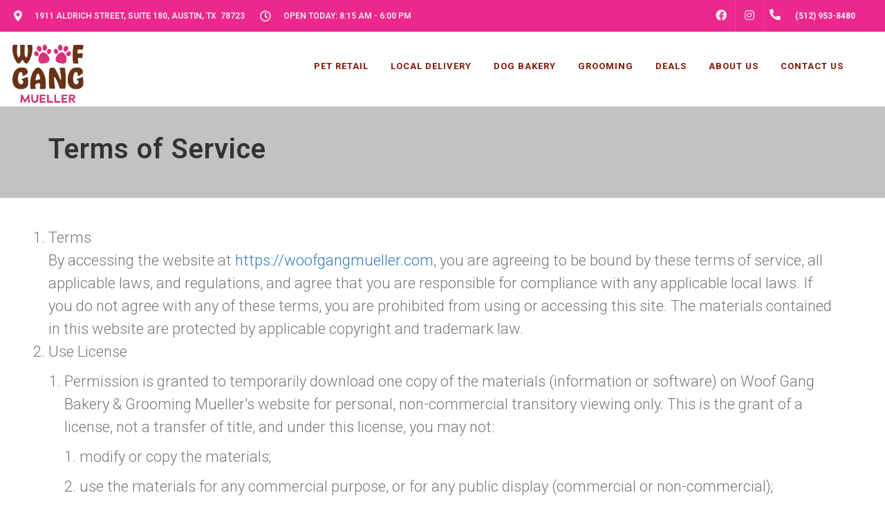

--- FILE ---
content_type: text/html; charset=utf-8
request_url: https://www.google.com/recaptcha/enterprise/anchor?ar=1&k=6LfcAGMpAAAAAL68qM6-xqbJeELRxV4MPPD71y27&co=aHR0cHM6Ly93b29mZ2FuZ211ZWxsZXIuY29tOjQ0Mw..&hl=en&v=PoyoqOPhxBO7pBk68S4YbpHZ&size=normal&sa=NEWSLETTER&anchor-ms=20000&execute-ms=30000&cb=ikpzsnyuz05y
body_size: 49311
content:
<!DOCTYPE HTML><html dir="ltr" lang="en"><head><meta http-equiv="Content-Type" content="text/html; charset=UTF-8">
<meta http-equiv="X-UA-Compatible" content="IE=edge">
<title>reCAPTCHA</title>
<style type="text/css">
/* cyrillic-ext */
@font-face {
  font-family: 'Roboto';
  font-style: normal;
  font-weight: 400;
  font-stretch: 100%;
  src: url(//fonts.gstatic.com/s/roboto/v48/KFO7CnqEu92Fr1ME7kSn66aGLdTylUAMa3GUBHMdazTgWw.woff2) format('woff2');
  unicode-range: U+0460-052F, U+1C80-1C8A, U+20B4, U+2DE0-2DFF, U+A640-A69F, U+FE2E-FE2F;
}
/* cyrillic */
@font-face {
  font-family: 'Roboto';
  font-style: normal;
  font-weight: 400;
  font-stretch: 100%;
  src: url(//fonts.gstatic.com/s/roboto/v48/KFO7CnqEu92Fr1ME7kSn66aGLdTylUAMa3iUBHMdazTgWw.woff2) format('woff2');
  unicode-range: U+0301, U+0400-045F, U+0490-0491, U+04B0-04B1, U+2116;
}
/* greek-ext */
@font-face {
  font-family: 'Roboto';
  font-style: normal;
  font-weight: 400;
  font-stretch: 100%;
  src: url(//fonts.gstatic.com/s/roboto/v48/KFO7CnqEu92Fr1ME7kSn66aGLdTylUAMa3CUBHMdazTgWw.woff2) format('woff2');
  unicode-range: U+1F00-1FFF;
}
/* greek */
@font-face {
  font-family: 'Roboto';
  font-style: normal;
  font-weight: 400;
  font-stretch: 100%;
  src: url(//fonts.gstatic.com/s/roboto/v48/KFO7CnqEu92Fr1ME7kSn66aGLdTylUAMa3-UBHMdazTgWw.woff2) format('woff2');
  unicode-range: U+0370-0377, U+037A-037F, U+0384-038A, U+038C, U+038E-03A1, U+03A3-03FF;
}
/* math */
@font-face {
  font-family: 'Roboto';
  font-style: normal;
  font-weight: 400;
  font-stretch: 100%;
  src: url(//fonts.gstatic.com/s/roboto/v48/KFO7CnqEu92Fr1ME7kSn66aGLdTylUAMawCUBHMdazTgWw.woff2) format('woff2');
  unicode-range: U+0302-0303, U+0305, U+0307-0308, U+0310, U+0312, U+0315, U+031A, U+0326-0327, U+032C, U+032F-0330, U+0332-0333, U+0338, U+033A, U+0346, U+034D, U+0391-03A1, U+03A3-03A9, U+03B1-03C9, U+03D1, U+03D5-03D6, U+03F0-03F1, U+03F4-03F5, U+2016-2017, U+2034-2038, U+203C, U+2040, U+2043, U+2047, U+2050, U+2057, U+205F, U+2070-2071, U+2074-208E, U+2090-209C, U+20D0-20DC, U+20E1, U+20E5-20EF, U+2100-2112, U+2114-2115, U+2117-2121, U+2123-214F, U+2190, U+2192, U+2194-21AE, U+21B0-21E5, U+21F1-21F2, U+21F4-2211, U+2213-2214, U+2216-22FF, U+2308-230B, U+2310, U+2319, U+231C-2321, U+2336-237A, U+237C, U+2395, U+239B-23B7, U+23D0, U+23DC-23E1, U+2474-2475, U+25AF, U+25B3, U+25B7, U+25BD, U+25C1, U+25CA, U+25CC, U+25FB, U+266D-266F, U+27C0-27FF, U+2900-2AFF, U+2B0E-2B11, U+2B30-2B4C, U+2BFE, U+3030, U+FF5B, U+FF5D, U+1D400-1D7FF, U+1EE00-1EEFF;
}
/* symbols */
@font-face {
  font-family: 'Roboto';
  font-style: normal;
  font-weight: 400;
  font-stretch: 100%;
  src: url(//fonts.gstatic.com/s/roboto/v48/KFO7CnqEu92Fr1ME7kSn66aGLdTylUAMaxKUBHMdazTgWw.woff2) format('woff2');
  unicode-range: U+0001-000C, U+000E-001F, U+007F-009F, U+20DD-20E0, U+20E2-20E4, U+2150-218F, U+2190, U+2192, U+2194-2199, U+21AF, U+21E6-21F0, U+21F3, U+2218-2219, U+2299, U+22C4-22C6, U+2300-243F, U+2440-244A, U+2460-24FF, U+25A0-27BF, U+2800-28FF, U+2921-2922, U+2981, U+29BF, U+29EB, U+2B00-2BFF, U+4DC0-4DFF, U+FFF9-FFFB, U+10140-1018E, U+10190-1019C, U+101A0, U+101D0-101FD, U+102E0-102FB, U+10E60-10E7E, U+1D2C0-1D2D3, U+1D2E0-1D37F, U+1F000-1F0FF, U+1F100-1F1AD, U+1F1E6-1F1FF, U+1F30D-1F30F, U+1F315, U+1F31C, U+1F31E, U+1F320-1F32C, U+1F336, U+1F378, U+1F37D, U+1F382, U+1F393-1F39F, U+1F3A7-1F3A8, U+1F3AC-1F3AF, U+1F3C2, U+1F3C4-1F3C6, U+1F3CA-1F3CE, U+1F3D4-1F3E0, U+1F3ED, U+1F3F1-1F3F3, U+1F3F5-1F3F7, U+1F408, U+1F415, U+1F41F, U+1F426, U+1F43F, U+1F441-1F442, U+1F444, U+1F446-1F449, U+1F44C-1F44E, U+1F453, U+1F46A, U+1F47D, U+1F4A3, U+1F4B0, U+1F4B3, U+1F4B9, U+1F4BB, U+1F4BF, U+1F4C8-1F4CB, U+1F4D6, U+1F4DA, U+1F4DF, U+1F4E3-1F4E6, U+1F4EA-1F4ED, U+1F4F7, U+1F4F9-1F4FB, U+1F4FD-1F4FE, U+1F503, U+1F507-1F50B, U+1F50D, U+1F512-1F513, U+1F53E-1F54A, U+1F54F-1F5FA, U+1F610, U+1F650-1F67F, U+1F687, U+1F68D, U+1F691, U+1F694, U+1F698, U+1F6AD, U+1F6B2, U+1F6B9-1F6BA, U+1F6BC, U+1F6C6-1F6CF, U+1F6D3-1F6D7, U+1F6E0-1F6EA, U+1F6F0-1F6F3, U+1F6F7-1F6FC, U+1F700-1F7FF, U+1F800-1F80B, U+1F810-1F847, U+1F850-1F859, U+1F860-1F887, U+1F890-1F8AD, U+1F8B0-1F8BB, U+1F8C0-1F8C1, U+1F900-1F90B, U+1F93B, U+1F946, U+1F984, U+1F996, U+1F9E9, U+1FA00-1FA6F, U+1FA70-1FA7C, U+1FA80-1FA89, U+1FA8F-1FAC6, U+1FACE-1FADC, U+1FADF-1FAE9, U+1FAF0-1FAF8, U+1FB00-1FBFF;
}
/* vietnamese */
@font-face {
  font-family: 'Roboto';
  font-style: normal;
  font-weight: 400;
  font-stretch: 100%;
  src: url(//fonts.gstatic.com/s/roboto/v48/KFO7CnqEu92Fr1ME7kSn66aGLdTylUAMa3OUBHMdazTgWw.woff2) format('woff2');
  unicode-range: U+0102-0103, U+0110-0111, U+0128-0129, U+0168-0169, U+01A0-01A1, U+01AF-01B0, U+0300-0301, U+0303-0304, U+0308-0309, U+0323, U+0329, U+1EA0-1EF9, U+20AB;
}
/* latin-ext */
@font-face {
  font-family: 'Roboto';
  font-style: normal;
  font-weight: 400;
  font-stretch: 100%;
  src: url(//fonts.gstatic.com/s/roboto/v48/KFO7CnqEu92Fr1ME7kSn66aGLdTylUAMa3KUBHMdazTgWw.woff2) format('woff2');
  unicode-range: U+0100-02BA, U+02BD-02C5, U+02C7-02CC, U+02CE-02D7, U+02DD-02FF, U+0304, U+0308, U+0329, U+1D00-1DBF, U+1E00-1E9F, U+1EF2-1EFF, U+2020, U+20A0-20AB, U+20AD-20C0, U+2113, U+2C60-2C7F, U+A720-A7FF;
}
/* latin */
@font-face {
  font-family: 'Roboto';
  font-style: normal;
  font-weight: 400;
  font-stretch: 100%;
  src: url(//fonts.gstatic.com/s/roboto/v48/KFO7CnqEu92Fr1ME7kSn66aGLdTylUAMa3yUBHMdazQ.woff2) format('woff2');
  unicode-range: U+0000-00FF, U+0131, U+0152-0153, U+02BB-02BC, U+02C6, U+02DA, U+02DC, U+0304, U+0308, U+0329, U+2000-206F, U+20AC, U+2122, U+2191, U+2193, U+2212, U+2215, U+FEFF, U+FFFD;
}
/* cyrillic-ext */
@font-face {
  font-family: 'Roboto';
  font-style: normal;
  font-weight: 500;
  font-stretch: 100%;
  src: url(//fonts.gstatic.com/s/roboto/v48/KFO7CnqEu92Fr1ME7kSn66aGLdTylUAMa3GUBHMdazTgWw.woff2) format('woff2');
  unicode-range: U+0460-052F, U+1C80-1C8A, U+20B4, U+2DE0-2DFF, U+A640-A69F, U+FE2E-FE2F;
}
/* cyrillic */
@font-face {
  font-family: 'Roboto';
  font-style: normal;
  font-weight: 500;
  font-stretch: 100%;
  src: url(//fonts.gstatic.com/s/roboto/v48/KFO7CnqEu92Fr1ME7kSn66aGLdTylUAMa3iUBHMdazTgWw.woff2) format('woff2');
  unicode-range: U+0301, U+0400-045F, U+0490-0491, U+04B0-04B1, U+2116;
}
/* greek-ext */
@font-face {
  font-family: 'Roboto';
  font-style: normal;
  font-weight: 500;
  font-stretch: 100%;
  src: url(//fonts.gstatic.com/s/roboto/v48/KFO7CnqEu92Fr1ME7kSn66aGLdTylUAMa3CUBHMdazTgWw.woff2) format('woff2');
  unicode-range: U+1F00-1FFF;
}
/* greek */
@font-face {
  font-family: 'Roboto';
  font-style: normal;
  font-weight: 500;
  font-stretch: 100%;
  src: url(//fonts.gstatic.com/s/roboto/v48/KFO7CnqEu92Fr1ME7kSn66aGLdTylUAMa3-UBHMdazTgWw.woff2) format('woff2');
  unicode-range: U+0370-0377, U+037A-037F, U+0384-038A, U+038C, U+038E-03A1, U+03A3-03FF;
}
/* math */
@font-face {
  font-family: 'Roboto';
  font-style: normal;
  font-weight: 500;
  font-stretch: 100%;
  src: url(//fonts.gstatic.com/s/roboto/v48/KFO7CnqEu92Fr1ME7kSn66aGLdTylUAMawCUBHMdazTgWw.woff2) format('woff2');
  unicode-range: U+0302-0303, U+0305, U+0307-0308, U+0310, U+0312, U+0315, U+031A, U+0326-0327, U+032C, U+032F-0330, U+0332-0333, U+0338, U+033A, U+0346, U+034D, U+0391-03A1, U+03A3-03A9, U+03B1-03C9, U+03D1, U+03D5-03D6, U+03F0-03F1, U+03F4-03F5, U+2016-2017, U+2034-2038, U+203C, U+2040, U+2043, U+2047, U+2050, U+2057, U+205F, U+2070-2071, U+2074-208E, U+2090-209C, U+20D0-20DC, U+20E1, U+20E5-20EF, U+2100-2112, U+2114-2115, U+2117-2121, U+2123-214F, U+2190, U+2192, U+2194-21AE, U+21B0-21E5, U+21F1-21F2, U+21F4-2211, U+2213-2214, U+2216-22FF, U+2308-230B, U+2310, U+2319, U+231C-2321, U+2336-237A, U+237C, U+2395, U+239B-23B7, U+23D0, U+23DC-23E1, U+2474-2475, U+25AF, U+25B3, U+25B7, U+25BD, U+25C1, U+25CA, U+25CC, U+25FB, U+266D-266F, U+27C0-27FF, U+2900-2AFF, U+2B0E-2B11, U+2B30-2B4C, U+2BFE, U+3030, U+FF5B, U+FF5D, U+1D400-1D7FF, U+1EE00-1EEFF;
}
/* symbols */
@font-face {
  font-family: 'Roboto';
  font-style: normal;
  font-weight: 500;
  font-stretch: 100%;
  src: url(//fonts.gstatic.com/s/roboto/v48/KFO7CnqEu92Fr1ME7kSn66aGLdTylUAMaxKUBHMdazTgWw.woff2) format('woff2');
  unicode-range: U+0001-000C, U+000E-001F, U+007F-009F, U+20DD-20E0, U+20E2-20E4, U+2150-218F, U+2190, U+2192, U+2194-2199, U+21AF, U+21E6-21F0, U+21F3, U+2218-2219, U+2299, U+22C4-22C6, U+2300-243F, U+2440-244A, U+2460-24FF, U+25A0-27BF, U+2800-28FF, U+2921-2922, U+2981, U+29BF, U+29EB, U+2B00-2BFF, U+4DC0-4DFF, U+FFF9-FFFB, U+10140-1018E, U+10190-1019C, U+101A0, U+101D0-101FD, U+102E0-102FB, U+10E60-10E7E, U+1D2C0-1D2D3, U+1D2E0-1D37F, U+1F000-1F0FF, U+1F100-1F1AD, U+1F1E6-1F1FF, U+1F30D-1F30F, U+1F315, U+1F31C, U+1F31E, U+1F320-1F32C, U+1F336, U+1F378, U+1F37D, U+1F382, U+1F393-1F39F, U+1F3A7-1F3A8, U+1F3AC-1F3AF, U+1F3C2, U+1F3C4-1F3C6, U+1F3CA-1F3CE, U+1F3D4-1F3E0, U+1F3ED, U+1F3F1-1F3F3, U+1F3F5-1F3F7, U+1F408, U+1F415, U+1F41F, U+1F426, U+1F43F, U+1F441-1F442, U+1F444, U+1F446-1F449, U+1F44C-1F44E, U+1F453, U+1F46A, U+1F47D, U+1F4A3, U+1F4B0, U+1F4B3, U+1F4B9, U+1F4BB, U+1F4BF, U+1F4C8-1F4CB, U+1F4D6, U+1F4DA, U+1F4DF, U+1F4E3-1F4E6, U+1F4EA-1F4ED, U+1F4F7, U+1F4F9-1F4FB, U+1F4FD-1F4FE, U+1F503, U+1F507-1F50B, U+1F50D, U+1F512-1F513, U+1F53E-1F54A, U+1F54F-1F5FA, U+1F610, U+1F650-1F67F, U+1F687, U+1F68D, U+1F691, U+1F694, U+1F698, U+1F6AD, U+1F6B2, U+1F6B9-1F6BA, U+1F6BC, U+1F6C6-1F6CF, U+1F6D3-1F6D7, U+1F6E0-1F6EA, U+1F6F0-1F6F3, U+1F6F7-1F6FC, U+1F700-1F7FF, U+1F800-1F80B, U+1F810-1F847, U+1F850-1F859, U+1F860-1F887, U+1F890-1F8AD, U+1F8B0-1F8BB, U+1F8C0-1F8C1, U+1F900-1F90B, U+1F93B, U+1F946, U+1F984, U+1F996, U+1F9E9, U+1FA00-1FA6F, U+1FA70-1FA7C, U+1FA80-1FA89, U+1FA8F-1FAC6, U+1FACE-1FADC, U+1FADF-1FAE9, U+1FAF0-1FAF8, U+1FB00-1FBFF;
}
/* vietnamese */
@font-face {
  font-family: 'Roboto';
  font-style: normal;
  font-weight: 500;
  font-stretch: 100%;
  src: url(//fonts.gstatic.com/s/roboto/v48/KFO7CnqEu92Fr1ME7kSn66aGLdTylUAMa3OUBHMdazTgWw.woff2) format('woff2');
  unicode-range: U+0102-0103, U+0110-0111, U+0128-0129, U+0168-0169, U+01A0-01A1, U+01AF-01B0, U+0300-0301, U+0303-0304, U+0308-0309, U+0323, U+0329, U+1EA0-1EF9, U+20AB;
}
/* latin-ext */
@font-face {
  font-family: 'Roboto';
  font-style: normal;
  font-weight: 500;
  font-stretch: 100%;
  src: url(//fonts.gstatic.com/s/roboto/v48/KFO7CnqEu92Fr1ME7kSn66aGLdTylUAMa3KUBHMdazTgWw.woff2) format('woff2');
  unicode-range: U+0100-02BA, U+02BD-02C5, U+02C7-02CC, U+02CE-02D7, U+02DD-02FF, U+0304, U+0308, U+0329, U+1D00-1DBF, U+1E00-1E9F, U+1EF2-1EFF, U+2020, U+20A0-20AB, U+20AD-20C0, U+2113, U+2C60-2C7F, U+A720-A7FF;
}
/* latin */
@font-face {
  font-family: 'Roboto';
  font-style: normal;
  font-weight: 500;
  font-stretch: 100%;
  src: url(//fonts.gstatic.com/s/roboto/v48/KFO7CnqEu92Fr1ME7kSn66aGLdTylUAMa3yUBHMdazQ.woff2) format('woff2');
  unicode-range: U+0000-00FF, U+0131, U+0152-0153, U+02BB-02BC, U+02C6, U+02DA, U+02DC, U+0304, U+0308, U+0329, U+2000-206F, U+20AC, U+2122, U+2191, U+2193, U+2212, U+2215, U+FEFF, U+FFFD;
}
/* cyrillic-ext */
@font-face {
  font-family: 'Roboto';
  font-style: normal;
  font-weight: 900;
  font-stretch: 100%;
  src: url(//fonts.gstatic.com/s/roboto/v48/KFO7CnqEu92Fr1ME7kSn66aGLdTylUAMa3GUBHMdazTgWw.woff2) format('woff2');
  unicode-range: U+0460-052F, U+1C80-1C8A, U+20B4, U+2DE0-2DFF, U+A640-A69F, U+FE2E-FE2F;
}
/* cyrillic */
@font-face {
  font-family: 'Roboto';
  font-style: normal;
  font-weight: 900;
  font-stretch: 100%;
  src: url(//fonts.gstatic.com/s/roboto/v48/KFO7CnqEu92Fr1ME7kSn66aGLdTylUAMa3iUBHMdazTgWw.woff2) format('woff2');
  unicode-range: U+0301, U+0400-045F, U+0490-0491, U+04B0-04B1, U+2116;
}
/* greek-ext */
@font-face {
  font-family: 'Roboto';
  font-style: normal;
  font-weight: 900;
  font-stretch: 100%;
  src: url(//fonts.gstatic.com/s/roboto/v48/KFO7CnqEu92Fr1ME7kSn66aGLdTylUAMa3CUBHMdazTgWw.woff2) format('woff2');
  unicode-range: U+1F00-1FFF;
}
/* greek */
@font-face {
  font-family: 'Roboto';
  font-style: normal;
  font-weight: 900;
  font-stretch: 100%;
  src: url(//fonts.gstatic.com/s/roboto/v48/KFO7CnqEu92Fr1ME7kSn66aGLdTylUAMa3-UBHMdazTgWw.woff2) format('woff2');
  unicode-range: U+0370-0377, U+037A-037F, U+0384-038A, U+038C, U+038E-03A1, U+03A3-03FF;
}
/* math */
@font-face {
  font-family: 'Roboto';
  font-style: normal;
  font-weight: 900;
  font-stretch: 100%;
  src: url(//fonts.gstatic.com/s/roboto/v48/KFO7CnqEu92Fr1ME7kSn66aGLdTylUAMawCUBHMdazTgWw.woff2) format('woff2');
  unicode-range: U+0302-0303, U+0305, U+0307-0308, U+0310, U+0312, U+0315, U+031A, U+0326-0327, U+032C, U+032F-0330, U+0332-0333, U+0338, U+033A, U+0346, U+034D, U+0391-03A1, U+03A3-03A9, U+03B1-03C9, U+03D1, U+03D5-03D6, U+03F0-03F1, U+03F4-03F5, U+2016-2017, U+2034-2038, U+203C, U+2040, U+2043, U+2047, U+2050, U+2057, U+205F, U+2070-2071, U+2074-208E, U+2090-209C, U+20D0-20DC, U+20E1, U+20E5-20EF, U+2100-2112, U+2114-2115, U+2117-2121, U+2123-214F, U+2190, U+2192, U+2194-21AE, U+21B0-21E5, U+21F1-21F2, U+21F4-2211, U+2213-2214, U+2216-22FF, U+2308-230B, U+2310, U+2319, U+231C-2321, U+2336-237A, U+237C, U+2395, U+239B-23B7, U+23D0, U+23DC-23E1, U+2474-2475, U+25AF, U+25B3, U+25B7, U+25BD, U+25C1, U+25CA, U+25CC, U+25FB, U+266D-266F, U+27C0-27FF, U+2900-2AFF, U+2B0E-2B11, U+2B30-2B4C, U+2BFE, U+3030, U+FF5B, U+FF5D, U+1D400-1D7FF, U+1EE00-1EEFF;
}
/* symbols */
@font-face {
  font-family: 'Roboto';
  font-style: normal;
  font-weight: 900;
  font-stretch: 100%;
  src: url(//fonts.gstatic.com/s/roboto/v48/KFO7CnqEu92Fr1ME7kSn66aGLdTylUAMaxKUBHMdazTgWw.woff2) format('woff2');
  unicode-range: U+0001-000C, U+000E-001F, U+007F-009F, U+20DD-20E0, U+20E2-20E4, U+2150-218F, U+2190, U+2192, U+2194-2199, U+21AF, U+21E6-21F0, U+21F3, U+2218-2219, U+2299, U+22C4-22C6, U+2300-243F, U+2440-244A, U+2460-24FF, U+25A0-27BF, U+2800-28FF, U+2921-2922, U+2981, U+29BF, U+29EB, U+2B00-2BFF, U+4DC0-4DFF, U+FFF9-FFFB, U+10140-1018E, U+10190-1019C, U+101A0, U+101D0-101FD, U+102E0-102FB, U+10E60-10E7E, U+1D2C0-1D2D3, U+1D2E0-1D37F, U+1F000-1F0FF, U+1F100-1F1AD, U+1F1E6-1F1FF, U+1F30D-1F30F, U+1F315, U+1F31C, U+1F31E, U+1F320-1F32C, U+1F336, U+1F378, U+1F37D, U+1F382, U+1F393-1F39F, U+1F3A7-1F3A8, U+1F3AC-1F3AF, U+1F3C2, U+1F3C4-1F3C6, U+1F3CA-1F3CE, U+1F3D4-1F3E0, U+1F3ED, U+1F3F1-1F3F3, U+1F3F5-1F3F7, U+1F408, U+1F415, U+1F41F, U+1F426, U+1F43F, U+1F441-1F442, U+1F444, U+1F446-1F449, U+1F44C-1F44E, U+1F453, U+1F46A, U+1F47D, U+1F4A3, U+1F4B0, U+1F4B3, U+1F4B9, U+1F4BB, U+1F4BF, U+1F4C8-1F4CB, U+1F4D6, U+1F4DA, U+1F4DF, U+1F4E3-1F4E6, U+1F4EA-1F4ED, U+1F4F7, U+1F4F9-1F4FB, U+1F4FD-1F4FE, U+1F503, U+1F507-1F50B, U+1F50D, U+1F512-1F513, U+1F53E-1F54A, U+1F54F-1F5FA, U+1F610, U+1F650-1F67F, U+1F687, U+1F68D, U+1F691, U+1F694, U+1F698, U+1F6AD, U+1F6B2, U+1F6B9-1F6BA, U+1F6BC, U+1F6C6-1F6CF, U+1F6D3-1F6D7, U+1F6E0-1F6EA, U+1F6F0-1F6F3, U+1F6F7-1F6FC, U+1F700-1F7FF, U+1F800-1F80B, U+1F810-1F847, U+1F850-1F859, U+1F860-1F887, U+1F890-1F8AD, U+1F8B0-1F8BB, U+1F8C0-1F8C1, U+1F900-1F90B, U+1F93B, U+1F946, U+1F984, U+1F996, U+1F9E9, U+1FA00-1FA6F, U+1FA70-1FA7C, U+1FA80-1FA89, U+1FA8F-1FAC6, U+1FACE-1FADC, U+1FADF-1FAE9, U+1FAF0-1FAF8, U+1FB00-1FBFF;
}
/* vietnamese */
@font-face {
  font-family: 'Roboto';
  font-style: normal;
  font-weight: 900;
  font-stretch: 100%;
  src: url(//fonts.gstatic.com/s/roboto/v48/KFO7CnqEu92Fr1ME7kSn66aGLdTylUAMa3OUBHMdazTgWw.woff2) format('woff2');
  unicode-range: U+0102-0103, U+0110-0111, U+0128-0129, U+0168-0169, U+01A0-01A1, U+01AF-01B0, U+0300-0301, U+0303-0304, U+0308-0309, U+0323, U+0329, U+1EA0-1EF9, U+20AB;
}
/* latin-ext */
@font-face {
  font-family: 'Roboto';
  font-style: normal;
  font-weight: 900;
  font-stretch: 100%;
  src: url(//fonts.gstatic.com/s/roboto/v48/KFO7CnqEu92Fr1ME7kSn66aGLdTylUAMa3KUBHMdazTgWw.woff2) format('woff2');
  unicode-range: U+0100-02BA, U+02BD-02C5, U+02C7-02CC, U+02CE-02D7, U+02DD-02FF, U+0304, U+0308, U+0329, U+1D00-1DBF, U+1E00-1E9F, U+1EF2-1EFF, U+2020, U+20A0-20AB, U+20AD-20C0, U+2113, U+2C60-2C7F, U+A720-A7FF;
}
/* latin */
@font-face {
  font-family: 'Roboto';
  font-style: normal;
  font-weight: 900;
  font-stretch: 100%;
  src: url(//fonts.gstatic.com/s/roboto/v48/KFO7CnqEu92Fr1ME7kSn66aGLdTylUAMa3yUBHMdazQ.woff2) format('woff2');
  unicode-range: U+0000-00FF, U+0131, U+0152-0153, U+02BB-02BC, U+02C6, U+02DA, U+02DC, U+0304, U+0308, U+0329, U+2000-206F, U+20AC, U+2122, U+2191, U+2193, U+2212, U+2215, U+FEFF, U+FFFD;
}

</style>
<link rel="stylesheet" type="text/css" href="https://www.gstatic.com/recaptcha/releases/PoyoqOPhxBO7pBk68S4YbpHZ/styles__ltr.css">
<script nonce="RecCCD285bFcWfwOu1GzVg" type="text/javascript">window['__recaptcha_api'] = 'https://www.google.com/recaptcha/enterprise/';</script>
<script type="text/javascript" src="https://www.gstatic.com/recaptcha/releases/PoyoqOPhxBO7pBk68S4YbpHZ/recaptcha__en.js" nonce="RecCCD285bFcWfwOu1GzVg">
      
    </script></head>
<body><div id="rc-anchor-alert" class="rc-anchor-alert"></div>
<input type="hidden" id="recaptcha-token" value="[base64]">
<script type="text/javascript" nonce="RecCCD285bFcWfwOu1GzVg">
      recaptcha.anchor.Main.init("[\x22ainput\x22,[\x22bgdata\x22,\x22\x22,\[base64]/[base64]/[base64]/[base64]/[base64]/UltsKytdPUU6KEU8MjA0OD9SW2wrK109RT4+NnwxOTI6KChFJjY0NTEyKT09NTUyOTYmJk0rMTxjLmxlbmd0aCYmKGMuY2hhckNvZGVBdChNKzEpJjY0NTEyKT09NTYzMjA/[base64]/[base64]/[base64]/[base64]/[base64]/[base64]/[base64]\x22,\[base64]\\u003d\\u003d\x22,\x22P8KyeV7Ch0IYRcKiw5TDqUl/BngBw43ChA12wrUWwpjCkWXDoEVrBcKASlbCucKrwqk/bxvDpjfCozBUwrHDm8KUacOHw49Dw7rCisKOCWogKsONw7bCusKsRcOLZxjDvVU1Y8KQw5/[base64]/wpXDi8Kxwq7DkRY0wrsQKFDDnws9wpfDgRTDlU5NwqrDtlXDqxfCmsKzw60vHcOSCsKhw4rDtsKjY3gKw6PDocOsJi8GaMOXYwPDsDIww7HDuUJjS8Odwq5YKCrDjUdTw43DmMO6wq0fwr52wr7Do8OwwpBKF0XCjgx+wp5Sw57CtMObT8KNw7jDlsKGCQx/[base64]/DvMODw6JdXcKewrnDuQAhwovDg8OjWsKqwqQMdsOLZ8KYEcOqYcO3w6rDqF7Dk8KYKsKXVTHCqg/[base64]/DmMKawqPCt8K3HiA7wqBgf2TDvlDCjFzCkjDDkWrDq8OQZB4Vw7bCk1jDhlIjUxPCn8OCL8O9wq/CgcKTIMOZw47DpcOvw5h2SFM2c0osRQ0Kw4fDncO/[base64]/CslPCjy9VwqDDmTXClsOieXXCv8KNXznCh8KrNFp0w73Do8OPwoPDicOCDGsacsKFw454JVRhwoobCMK+WcKdw5pTVMKjNC8pXMOfNMKHw6LCucOrw7UYXsKmDi/CosOQCT3ChMKfwovColfCksO9MnBiFMOww5jDgl0rw6zCr8OtfcOhw7JyM8KzY37CpcKMwpfCjR/CtCJgwoEBaXpRwozCqB45w59gw5bCnMKNw4LDncOZF24WwoF1wo4HO8KHdk/CvlfCvjN2w4fCisKqPMKESVhlw7RDwonCsxUTbT0OFG5cwqzCt8K4EcKFwoXCu8K6Aj05MzNPPXzDuDXCncOgRkbCocO5OsKDZ8OFw4Evw5QawrzCkBY8KsOrwq8BdsO1w7bCpsO/I8OFdBDCgMKMDgvCssO4RsO4w6bDpH7CvMOzwo/DoHTClRPCu3nDqSoBwpsgwoUiT8OMw6URXCgiwpDDtnXCsMOTT8KXQ37CpcKXwqrCoE0mw7oha8Oowq4uw5gEc8KZSsObw41zK2wGZ8O+w5hfV8KTw5vCpMO+McK8B8OXwrjCvGwmHQYVw5lTDV/DhQTDuGxywrDDmkVzfMKAwoPDmsKzw4Ykw5PCoUkDC8KfYsOAw79Kw5/CocKAwoLCosOlw5DCscOhMWDCjCQlQ8KVKA1if8OVZ8K4wr7CmcKwMFLCvC3DhArCoUlRw5FIw5IuPMOnwrfDoUYuOXg/wpN1YylcwoDDm3how7Esw4h0wrlvIsO6f1QTwq3Ds0vCrcO8wqjCjcO5wqJNLQzCjUAzw43Cq8Oow5UNwpUEwoTDlmLDg0fCqcOnWcOlwpAqexRQW8OieMK0MH1xZiEFccOqBcK8d8Ofw6UFLStXw5rCmcO1C8KLOsOEw4vDrcK2wp/CrhHCjVMPb8OJb8KgIcKgCsOyL8K+w7I2wpRWwpPDscOKaRpdVsKfw7jChnbDnX93EcKhPBQnMGHDqk07MWnDui7DhsOOw7/CtHBJwqPCnmkMaFB+ecOSwowaw55yw5twHW/CsHghwrtQR2jCgi7DpDTDhsOFw6LCvQJgJcOkwqbDt8O7KHYqeVlEwqA6SsOewozCrUxUwrBXeUsaw4Naw6jCkx8pRg96w71sWMOwDMKuwpTDo8K8w51Cw4/CsyLDncO8wqw0L8KVwqhcw5pyE3psw5UtRMKsHjPDl8OtAsOFVMKOD8OiGsOhTj3Cg8OsOMOFw5EDESl5wq3DiU3DkDPDocOlPQPDmUoDwoJ/GcKZwp4Rw7NuXsKFGsONMC8oHDYEw68Uw4rDug/DqGU1w53DnMOVZwkQRsOdwpHCq2MOw6c1XcKpw7XCtsKbwqjCsW/CsFFuUXwib8K5E8K6TcOuecKkwr5Kw4V7w4A+bcOxw4V5NsOkXUlqccOUwrgQw5rCtyMxCiFmwotPwpXCsnB6wpHDo8OGanwHRcKYRU/[base64]/[base64]/[base64]/CqsKzw5DDlTN8w5zCusKfw4LDrBNTwqvCrsO/wrpAw4pYw6DDvRkjK1rCt8OMRsONwrFaw57DhBXDtlEcw6Buw6vCgAbDqidnD8OCHVDDh8KyIw/[base64]/CjhjCoEY/[base64]/Do8OtwqQUUcK0w6vDscOmLFw+Vm3DjmoQwrl8GsKQIMOAwq5/woQuw6jCpsOjUsOuw7B3w5XCscOhw4Uzw4PDi23DrMOtUnRawpTCgVUTA8K7XMOvwozCnMOhw6TDlWbCvMKFR008w5/CoFTCpXvCqkfDtMK8wpIHwqHCs8OSwolMTx1UAcOdSnAKwoLCsjJ5ckVeSMOwUsO/[base64]/ClcKXCsKXwosWwr7Dp8O+DD7ChTnCqEbClWPCnMOlZcOGcMKjV0jDpcOnw6nCrcOVXMKEwqXDpMK3WcKDQcKlBcOKwphEYsOkNMOcw4LCqcK9woE2wpplwqA/[base64]/wr/DssOsYXFdT8KjB2BDWyI1VsK/WsOOLMKZJMK0wrUdw7lqwrUTwoYLw7xTQSMyHWFZwrYMZCHDkcKKw7dEwr3CpTTDkxjDgMOKw4XCjCrCnMOMTcKww5wvwrHCt1ceNlYPZMKWaTMpLMKHW8OgQl/CjT3DicOyChRGw5U1wqhzwpDDvcOkbGktW8KEw4HCoRTDmTTCp8KSwrHCgmx/[base64]/DnMKBw5Jowr5BM8KGw7XCnGrDqsOfARjCgUYPVcKxXcKZZWTCgSTDryPCmVQzZcKLwrXCtWBBE2RIeRB8Wk5pw5IgXA3DhUvDg8Knw7bCqmEfan/DvBkgA1jClsOlw7AeSsKTCnUUwr1Pb3V+w6XDqcOJw7vClRAKwp1XBjMFw5p3w7HCnhpywqhMHMKjwq7Dp8OuwqQfwqp6asOdw7XDoMKlCMKiwpjDuUTDlBbCrMOFwpDDtyY9LChowp/DlCnDgcKGDQfCgHdMw57DkQbCpn8Kw7oKwoXDvsKjw4V3wrLDslLDjMOnwpthDjM5w6oed8K1wq/Cj2HDqxbCkTjDrcK7wqVWwonDncKZw6/CvSYxXcOPwpzCk8KGwpIUJkXDr8OhwowIXsK+w6/Ct8Oaw77Di8KKw6vDjVbDp8KRwpEjw4Rxw50GJ8OSVsKUwoNoMMK/w6bCvcO1w5E5ZjEaUgjDl0vCmk3CkUHDlHtXEMKGYMKNJMK0Y3BNw6sQeybCsTvDgMO2CMK1wqvCpkRwwqpELcOdBcOFw4JUVMKmesKLAS5twoxecwxaTsOww7XCnhPClR18w5jDusKoR8Oqw5TDnC/CjcK+UsO/CiFGFsKMFTJxwrgNwpQOw6RVw6Abw7NLVMO6wokZw5jDnsOUwpoEwr7DpWAoY8K/[base64]/CpHfCuxLDtcKcw75eEMKQwqNvYMKDGMOBCsKbw7XCpcKkw6d/w7RVw4TDq2gww4YHwrvDiGlUYcOpQsO9w6bDisOjfidkwprDnjxdWSpBOQ/DtsK1UcO6eS8+f8OUXMKFwqbCkcOaw5XDl8KHZnDCg8ORX8Orw63DhcOhZkzDrkg1w53Di8KIWnfCmMOqwoPDgS3CmcO/U8KoXcOrMMKrw6TChcOCCsOpwohzw75dIMOIw4Z/wq0YTX1Ewp95w6/DusOXwpN1wq7CoMODwr8Cw5XDgV7CkcOIwrTDrzsnZMOQwqXDuwFiwp9YcsOTw5E0KsKWPBBxw4o4ZcOKERYlw6UXw7oywoBjaXh1DAfCo8O1ZRvCrTEyw73DrcKxw7fDsWjDnkzCq8KXw6Msw6TDqEt6X8Oqw6kPw4nCkxnDkB/ClMOaw6nChyXCtcOnwoTDu1bDisOpwpHCm8KKwr/DhkYsRcOxw5sHw7vCscO0WmvDsMOeV3rCrBrDnB1wwr/DlwfDrlLDmsKXDGHClcKXw7h2acOPJzIqZAzDmHoewplwCDPDqETDqcOIw6JzwqxDw5lBMMOGwrhFL8KhwrwCLCMFw5TDj8O/AsOjLyZ9wq1VXcKzwpZeJTBIw4bDncK4w7JoUF/CqMOwNcO5wqPCv8Khw7vDlD/[base64]/MyB/[base64]/[base64]/ChzFbwpVvU3HDpT3DnCAfw7Q/N2XDgXEcwp0ZwqRZXMKyOXhsw6lwVsKybhkCw6Zow7rDjF8Vw7gNw5lgw5rCnzhTCCBlO8KraMKNO8KsIlcmdcOcwofDqMOTw5k8FcKVbsKXw47Cr8OsNsOXwojDmn9qXMK6fXlrWsKDwrYpfUjCosKQw7AJYDN8woEfR8OnwqR6U8Oqwp/DukU8RGpNw5UlwpZPMk8qBcOGIcK+eU3Dq8OLw5bCtEFVAMKdWVwUwo/Dm8KxM8Knf8KFwoBrwq/CtAUHwrI5bQvCvGACw6cfHWHDrcOgSCpiTBzDqMO8YjHCjH/DjRR5QCJcwqbDnUHDoGtfwo/DtAcSwosSw6A+KsOVwoE6K2fCusKYw4VCWRsWM8Ouw4/DjWQRKTDDlBLDtsObwqF3wqHDqjXDj8O5SsOJwrHCmsObw5Ryw7x0w5bDqsO/wqVuwptkwrvCq8OHYMOQacK0EHgTKMOswoXCt8OLFMK6w7zCpGfDgcK9ZDvDnMO8KT91wp55OMOdQ8OTBcO6O8KRwqjDkQxawqdFw4MPwo0Tw53CmcKqwr/CiVvCklXCmn9MTcOFb8Kcwqtzw5zDoSzDg8OkFMOjw5seSRVlw5ENwp4OQMKOw7EeFAEcw7vCv0w8c8OAS2fCjwF5wpICcjXDo8O5ScOUw5HCq2o3w7XCtsKLayLDh1xcw5E9EsK4ccOERi1JNsK0w6bDkcO5EiI8Sj4/wovCugjDsWTDnsO3LxsmA8KAPcKnwosBAsO5w7DDvADDlwvChB7Cm0FCwrlUdlFQw5vCsMKVRA/DvMKqw4bDoXFVwrl8w4zCgCHDu8KXT8K9wq3Dh8Kpw7LCulfDvMORwpBBGHTDkcKtwpDDmh8Mw6JNHEDDpis3N8OIw5DDqwBaw55yekjDocKGW1pSVX8+w7/CssOgW2PCsnZkwrQhw7rDjsOuQsKVNsKVw6FawrV/OcKhwqzCjsKkRyzCi1DDq0ERwqnClRsOF8K5FDlUJ1VVwoTCu8O1EWBRVj/DssKqwpNbw77DncOlb8ONG8KzwpXDiBNiA1fDshU1wqEpwoDDrcOoVgd4wrHCnlBww6fCrMOCPMOrbMK2XQRowq3DqDTCj3vCu3F2BcK7w65PJCgUwpxKRSvCoCgTdMKNwrTChxFww6/CozfCg8OiwofDuC/DscKLJ8KLw5PCnyDDlcOYwrzCv0DCswd7wpR7wrsvI3PCm8OGw7rDnMOPWsOeWg3ClcOKaxgww4MMYjbDjjnCs3w/McOmQnTDolLCvcKhwo/CtsKddCwfwpLDrMKKwq48w4wQw7HDhTjCuMO7w4pFwo9Nw6NkwoRaIsK7ChXDvsOtwozDt8OHIMKgw4jDoWwHecOmcC/DjH55e8KqJsO7w6AAXmp1wpo5wp/CmcOBQWLCrMKtN8OyJ8Kcw5vCgCRqWMKzwq1UO1vCkRPCqhjDiMKdwqF0CnvCl8Kgwr/CqzMSesOcw7TCjcOHaFHDo8O3wpwDHnFXw605w7/Dp8OvbsOqw57Cp8O0w5sEw7EcwqIJw6jDg8KzdcOeMUHCq8KjGUFnOS3CjS56RR/[base64]/CqQdKwrfDtsOnw5k/fwVNAsOdWxtkwp1iGsKyw47CocKmw5MTwozDpWlvwol+woFXcTYjOcOULm/DvArCssO6w4cDw7lWw4xFJy4lE8K/[base64]/DusO/w6R9b8K9wr7DtMKlw6nChD5gwo16ahg9XloOw5hSwrktw49UFsKLDsKiw4DDmlxhCcOBw5nDicOfGVFbw63CnkjDthTDuELCv8OVZVVwf8OxF8Omwp1nwqHCj2rDksK8w7LCpMOQw4kuYmlFLsOkVjjDj8OmIT8sw7AawrbDssO0w7/CucKFwozCuS1Lw6TCvcKzwplxwr/[base64]/DnRVnLcKqw4TCncOgcsOScsOYwr7DnnHDsUnCsBLCvSvCtcOiGCUlw7Bqw6zDgsK8BH/DvyDCpSUgwrjCv8KRKMKCwoYbw7NYw5bClcOIX8ODCULDjcKnw5DDhF3DuWLDrMOzw6VvA8OnSFIaUcKzNcKaFcK/GGAbNsKmwrURFEPCqsKJdcOlw5Igwq4Tdm1Yw49cwozDhsK9csKQwrMWw67DpsKtwqTDu30OAMKGwpLDuXbDp8OJw4Y8wpxVwrbDg8OTw67CuW9/w7JDwrxQw6zCjjfDs1lOYVVaJ8KJwowvb8Osw6rDnk3DtMOGw68WZMK7C13CvcO1MCxvExl3wrsnw4ZDNWrDm8OEQlHDnMK8Jng2wrNsUcOWw5nCiT3CtEbClzDDncK1wonCvsK5RcKQU3jDh3dPw4NWa8O7w6gMw6wWAMOJBh/DgMKsRcKawrnDisK9QBAAGMKXwpLDrFVuwrHCtUnCq8OiHMOnSRTDvkXCpjnCqsOxdV7DjhFow5NtA1dNOsOUw7k5AcKPw5fChUfDm17DiMKtw7LDmDRgw5TDuCFYNsOZwoHDiTLCnwZQw4/Cn2wiwqHCn8KJWsOydsK3w6/Cu1lfVTPDpyhhwrY0eQvDhzgowoHCsMK9fEk7wq1vwpRawrVIw4kxIMO1AMOKwq5ywrgvWUDDslYMB8OLwonCnjFQwpgdw6XDvMOUAMOhO8OzHk4mwoI6wqjCocORfsKFBmFvKsOgFCLCpWPCqX7CucOxSMOyw7sDBsOIw4/Cg04ywqXCiMOBNcK5woDCqlbDk1Zmw70sw5Rhw6Buwq8fwqJAWMOuWcKbw7HDisOPG8KGGhfDvQ8SfMOjwrDDsMO5w7VBS8OaFMORwqnDusKfL1FbwqzCv3zDssO7OMODwqXCpSTCsQpTRcOrCi5/ZcOew7NjwqMdw4jCkcKsNTRbw5HCnW3DjMK9aTVaw5/[base64]/CksOYwpPDn8K4Hz/DnFPDr0bDhcKkEkHDhDsvCz7CjR8sw6HDncOtYDPDpB0mw5vCh8Knw63CksOlYX1XYAYXCcKkw6d9OcOWJld6w7IJw6/CpxXDlMO/w5kEbWJmwpxfw5BEwqvDoxDCrcKjw7k9wrcNw7XDlnFWNWvDhHrCqmRnGwAQTMKzwpZoUsOxwpnCtMKzUsOWwojCicOMOzx5Oy/DoMOdw6FOZzXDmWdvJWYsB8OLSADCoMKowrAwaSNtQSTDjMKEV8KpMsKNwpzDk8OdRGjDvW7Duj0Ow6vDrMOyZXzCowocYEDDhTgxw7IVEcO+HzbDsBHCoMKxVWIEMlrCjVgJw5EFYwMiwpNXwpUVbgzDjcOqwqnCv1oJR8KuZMKQZsOvS0AyC8KHPsKKwpgAw7/CqDFkBQ3DgBAiN8KTMUZvOBUnGEtbBRDCsmjDiW/DpyUHwqETw49YS8KmLH4yDMKfw7rCl8O1w7PCrmBaw6smXsKvVcOpYnTDlX1xw7N4LUHDqizCg8O2w5rCqEtvaRLCgSxfXMOTwqh9MRFOb092FW11OFjChVTCtcOxOD/DnVHDhzzCqRHDi0vDgiLCqQnDrcO3LMK5Ik/DksOmfU41MjFwXAXCsE0yQw1yZcKgw6HDpMKfIsOEP8OXMMKqJGsJTiwmw7TCusKzJ3g9wo/DpHnCnMK9w7/DshzDo0REw5gawrx+JsOywrrChlN0woHDvFzDgcKzLMOewqkRFsK1CS5jVMO9w6JiwrbCmhrDgMOXwoDDhMKnwq01w7/Csm7CrsKkG8Kjw6bCp8O2wrzDsV3Con86e2HCjDszw40Xw7HDuDDDk8K/w4zDoBApDsKsw4rDo8KRBsOJwocYw57DtMOVw6jClMOZwqrDqcO9NQAjGTIdwq5OC8O8CMKycAl7WgEPw5TDpcKIwpFFwpzDjmEDwrcQwoDCvg3CilJHw4vDo1TDn8KlWi8BUBrCvMKRYcO6wqsjdcKkwq7CmijClsKnIcKZHiXDlwYEwpLCoz7Ckj8MdMKqwq/DqSHCv8KvFMKuV1ogc8OQwrY3KCTCqB7Cj0kyIcO+NMK5wo/DnhHCqsOJHRvCthjCqBNlScKNwqnCjh/ClCbCllrDvWTDvlnCrz1CABPCgcKKH8OVwqzCmcKkawUawo7DusOawqsrdk5OKcKywqVMEcOTw41aw5jDtcKvMkIlwp7Doywlw6fDnURUwowJwrl4Y2vDt8O/w5PCg8Kwfn/CiWDCpsK9G8Owwr1lX1/DrlDDp1BbMMOmwrdFccKFEyrCsVvCtDdSw6hqATjDjsO/wog/[base64]/DoMOuwonDvcOBwpU5wpI1w6slw7pCw7grwrbDkMKFw5x/wpZ5MWDCm8K3wp8TwqNewqVqFMOGLsKSw5DCvMO0w6s4DFfDgcOww4LClE/DlcKAwr7CmcOKwpkpZcOBTMKMT8O2WsKxwoIsccKWVwhCw7zDphE2w4tqw63DiQDDosOvQcOyMmjDr8K5w7bDoCVhw6cWGhwJw4whGMKQI8OBw4BKHQA6wq1hIRrCv2s/TcOZAU07TsKuwpHCpD5IP8KoTMKfEcOXLDLCtAjDhcOJw5/CtMK8wrzCoMOnZ8KAw70bdMKdw6MQwpjCiT8lwoFpw7HDuBHDrysPEsOKF8OCDydpwoYla8KHHsOJUh1TKmrDoh3DpGHCsTHDhcOARcOYw47DpCBawqc7W8OMLRXCocOSw7x1YUlNw4UDw65uRcOYwqsmAkHDlgY4wq4/woQ+CTwzw4zClsOHQWnDqDzCmsKQJMK3N8K3LTt+cMK/[base64]/[base64]/DuWE9wqXDm8K0wogwDsKaw4hcf8KTwqMaKMK4wr/CrcK1S8O0A8K3w7DCg0bDg8K9w58BXMO7BcKcfcOaw7bCi8ODNcOgRUzDiiI6w5h1w7jDqMOdGcOCHsOpIMOETHcaBh3ClyHChMKYNBVAw6xzw6/DilZOJgzCsSt9e8OFDMOGw67DocODwrHClBHCg1LDrUhWw6nCmS/CssOcwrDDh0HDn8Oqwpp+w5tBw6MMw4gLNinCkBPDvWUTw5XCgyxyX8OfwrEEwrA6AMK7w7zDj8OtZMKLw6vDmgvClirCvAXDmcK5djQgwqUtGX0Ow6DCpnQcAFvCncKECcKaNVLDmcKAScOwS8KdQ13CoDjCrsO5a3d3e8OcQ8Kswq/DrU/DnHcRwprCl8OBW8Odw7nCg1XDtcOHw6fDiMKwB8OtwqfDnRFIw7ZOIsKrw5XDpXxvRV3DjQRrw5/CuMKoOMOFwo3DmsKcNMOqw799fMO8bsKdZMKaSXUuwqo6woE7woEPw4TDulsRwoV1Tz3CtGwmw5vDqcOBFhkscnFtexnDi8O/wrjDrz5pw7IHERMuD3VkwpUBc1sOHWwKTnPChzcHw5nCszPCq8Kbw7XCuHBHMFZpwrDDnCbCv8Obw4ZQw4xcw4HDiMKmwqAgVCLCoMK3wpU8wpVowqXClsKfw4TDgTN/dj9owqhaElIkWyPDrsKdwrV4e3JIemsEwqPClxDDjEDDgizCiBnDtsOzYgUPw5HCoB4Hw5rCt8OrUWjDgcOiK8OswpBkGcKpw7JHawfCsV3CjmfClUwEwqhnw6R4RsK/[base64]/[base64]/CjMK4EVjCn8Oow5rCo2bCpsOPwo3DuUtWw5nCjsOOMR95w6Yzw79fCTrDlGd/MsOzwrl7wrPDnRdowoxZJ8OiTsKuwqPCrsKcwr3Cim4jwqthwoTCjsOrwrzDgl3DncOCDsKow7/[base64]/CqXMHPsKnw5DCnyVqw6lhwovDpjcXw7wrYCV+UsO3wrNQwoYZw6g0CkBKw60zw55kZWY+B8K6w7HDh3xAwppIdTVPXGXDrMOww6ZMZMKEIcODLMORI8KAwoTCoQ8Hw5LCt8KUMsKAw49NFcO8VxJ/AFdqwoFrwqFBJcOkNQTCqwEID8OuwrnDmcKrw4ALASLDt8OwUkBnKMKiwrfCoMO3wpnDsMO8w5fCosO9wr/ChA11Y8KUw4oGPzxWw4DDnh7Di8Ohw7vDhMO9YMOqwqrCk8KtwqHCnlpEwqYqcMKPw7N2wrZYw5/Ds8O6NkTCjFXChXBWwpwsS8OPworDu8K1fMOhw6PCl8Kfw7dvTirDkcKkwrXCncO7WnHDvnVywo7Dmg0jw7jCiXTCoWR1fnxTVMOIIntJQGrDiX/CqsKowozCuMOwM2PCrVTClhU0chDCrMORw6cEw4pewqopwqF1bzjCs3nDiMO9VsOSIMKoaD4jwrnCp3cPwp3Cj3fCo8ObecOlYiXCv8OewqrCjMKfw5QXw7zCusOMwr/ClE5Kwp5NHWrDp8KWw4zCisK+ez8FOjgTwrciPMK7wo5AA8KNwrXDrcOcw6LDh8K0woYQw5vDkMOFw45/wp1fwojCqS4CTMKhZBF5wqfDp8OqwpF+w4BBw77DpRY2b8KbDMOCE0oPDVFIeWtkWVPCtDzDswzDvsK8wrkwwq/Dt8O/RGcOcj0Dwq5yPsO6w7TDgcOSwoNdJMKgw7coKMOqwoUfdMOzOmnCt8KxbxzCu8OqEm8sDsKBw5hzc0NHL3vCncOIYFJOAjfCm1MYw5/CrU97wpbCh1jDoypQwoHCosOHfwfCt8OWa8OAw4RseMKkwpt4w5AFwr/Dn8OBwqwGfhfCmMOuK3s9wqfCqQh2GcOTDRvDrWQRR0bDmMKtZQPCqcOrwoR/wqPCvMKkDMOJZCnDnsKKf1dzPHUnc8OyIFUPw5pcP8O2w7nDk3NhJGrCryXCoQ4ue8K5wqReUVUTSTnCrcKtw5Q+cMKxdMOEaUdRw6Z4w67CuxrCg8OHwoDDs8KhwobDnj4Aw6nCvEE/[base64]/wq/DrcKdw7vCgFxDPsKRwpfCmlcfw6LDj8OONcOgw4rChsOtFGhVw7DCpDMTwoTCq8KzdlVGV8OhahvDt8OCwrXDpB1iHsK/I1zDmcKXXQk8QMOSa0cUw7bDo0cWw5hLCGrDksKcwoTDlsOvw4LDncONXMOXw4XCtsKxQMOzw5zDqsKMwpnDg0AwF8KcwpfDo8Opw7olDRgFbsOdw6nCkAVtw4RYw7vDkVNRw77DhVjCu8O4w4rDr8Orw4HCjMOYU8KWJcKEXsOZw7N7wrxGw5dZw5/CvMOcw48lW8KpRGrCsz3CrxrDrMOBwrzCpnXCtcKOejJWUDrCuy3DrsKtHsK0b3zCucKyJyooVsOQMXDCksKbCMOKw5McaU03w5vDlcOywo3Cpx1two/[base64]/DhsKiwp1Uw4ICWcOxwrNXwqbCgTtFQMOqw6/ClTlAwpzCr8OgNSluw6F8woDCn8KtwqgRPcKlwq8cwqTCscOTC8KBKcKvw54MIiXCpMOww7R9DxXDp0XDqyEew6jCh2QWwoHCt8ODO8OeDhdbwq7DssKxPWvCucK8ZUvDiUnDiRTCtgsQcMOpC8KRdMOTw7d1w5Qiw6HDscKdw7/[base64]/fMKnwonDqsKgwq4Xw5nCm8Opw60aNcKrwrkLw4rDlAgIEDQHw5HDlCYCw77CkMKaGMOIwo90V8O/WsObwr8rwpTDucO5wqzDoyTDrgrDhSbDslTCncKBfRnDqMOiw7lXY03DpA/[base64]/Cg8KoAMOnIlMVD20ZwoHDhsONwqAewot/wqtBwpRmf0UESzQJwqPCnTZJNsOOw73CrcK8IXjDsMKWchUawogaccOfwrDDtMKjwr9TNz4ZwoZ0JsK/AT3Cn8KHwqc3w4HDmsO8C8KiIcOiaMONIMKqw73Dp8OIwq/DgzXCu8OKb8OWwqQCEGrDoSbCq8Okw4zCjcOZw5LCh0TCh8OqwocHUMK+fcK3fnkdw5Vww58HTFIwWcOzYGTDsj/CocKqbUjCq2zDk0IrTsOowonCpMKEw4Vzwr1Mw4xgYcK2ScKuSMKkwoQoUcK1wqM8Cy/CmsK7TcK1wqXCgsOCMMKuByPCq1Z7w7tgWxHDnjEFCMKpwo3DhkfDsB98D8O3eEDCsDXClsO2QcOIwqzDlHUNBcKtFsKKwr0CwrfDtmrDgTkVw7XDn8OffMK4F8OFw4o5wpxgfsKFKQoZwow/JFrDrsKMw5NuR8Obw43DlWx4DMOSw67Co8OBw4zCmXAUfsOMEcKewpphJhUQwoAWw6HDosKAwoo0bXvCjSfDhMKmw51VwrUBwoXCihALHsK3Pgt0wp/[base64]/[base64]/CiMK1wpZzdsOpwrDCuAg4w5jDvsOvfTXCm0g0EH7Cs37DucOqw5lBAx/ClUTDmMOCwpAbwq/DnlLDjD0PwrfDuTjCl8OuQEcqOkvCm33Ds8O8wqLCi8KRQ2vCp13CnsO/[base64]/DtcKndANnL8OpIcOMIlDCucOmwoY0NMKiMAggw4zDvMOab8OVw7PCiWPCnhgwHz14ZUjDicOcwpHCjB5DR8ODMsKNw53DrMOqcMOFw5gefcOHwqsTwqtzwpvCmsO7FMKPwp/DrsKLJsO4wozDnsOmw5nCqX7DkwQ5w5ZwN8KSwqvCo8KCY8Kyw6HDiMOjATI6w6PDmsO/IsKFWMKEwpwjSMOXGsK/w7FuUMKbVhIEwoPDjsOrBTB+L8OzwpLDsB5+ChfCrsOjRMOXTlokY0TDt8O2Pw1IbHkSUMOgR1nDqcK/[base64]/DlMOwM2sBw4JkHBZbJ8OjNcOAS8KNw6hXw7FDJEg9wp/[base64]/DsnPCp8KbKMKYwr/CpiBSw7zCosO0w41kD8ONMXvCqMKcTU1owoTCvgZDS8OkwrFbbMKew7xNwrMpw6tBwrYdcsO4w63CicKQwrXDvMKcL0fCsHnDkkHClw5OwrLDpzokesK5w5BlZcK8PCE9XxZnIsOHwqXDnsKQw7vCs8KJdMOVCkwldcKoWXJXwrPDp8ONw4/CvsOGw7A/w5xqBMO5wqPDvinDiF8Ow59Iw61OwrzDvWcoDVZNwqZfw4nCgcKhNlA2WsKlw5oyQTNCwrd9woY9Vg0owpzCo1/DtWomSsKGcgjCtcOkFg1XGHzDhMOEwojCkgwUcMOkwqTCpyRLNlbDv1XDtnElwqIzL8Kcw6fCmsKUHyo+w7LCtzrCoAN6w5UPw4PCrEA+ahoAwpbDgsK1DMKsET7CqnLCjsO7wr7Csm0Ya8KYSC/DhF/[base64]/Cm8KVw5DCiFzDtUU6ZMK0HQjDtlPDrcO/w5oCa8KmbBg5RMKtw7bCmSjCpMOCBsOcw6/DoMKPwpgCBjHCrFrDrCAZw5NYwrHDl8KDw4LCusKxw43DvC1YecKZImAraEbDh3oDwrrDuwXCqnfDmMO4wohXwpo1GMK+J8OfBsKxwqpCBjTCjcKaw6FqG8ONYxnDqcKuw7/DoMK1ck/[base64]/DlcKDw7LChMOcw7JkDMOWKMOSATtKFn0pRsK8w5Mgwp5kw5sxw6MtwrB4w7Elwq3Dm8OcHXBjwrpEWyrDgMKXIcOdw7/CnsKsH8OaSHrDijnDkcKiRzvDg8Kyw73CscKweMOxccKqHsKmdEfDqsOYFkwswqkGG8Oyw4Y6worDr8KvPDtbwoIcHcK9ZMK/[base64]/Cl8OYGXhYw4d0wq90wrzDqHcaeg0TAMO7w4lhdS7Cn8KwQsK9A8Krw7Acw4jDvhPDmXfCm3jCg8K7DcKYWnJHNG9MRcKFS8ONB8KiZHEHw4PDtULDo8OFAcKpwr3Ci8KwwoRcV8O/[base64]/ClE3CuzPCgMK0w7YwwrokEE9NAsOQw5vCjTsUwpXCigJrwpjCn3Emw7UIw79xw5cmwpLCq8OALMOGwq5DI155w5XDjlLDu8KoUlZlwpDCnDZoBsOFChQwPDpeKcOxwpLDj8KKccKkwqbDmk/[base64]/Ct8OAE3fCuhbDrkjCgsOwesOCw4xww71bwrwsw4gLw51Iw7fDuMK3UMODwp3Dn8OkdMK1R8O7KsKYDcO/[base64]/CsMOrSGzCnMOjSgXDvU7CjcKwOhXClsOVw4/DuHkMwpZywqJrCMKnU11VYXZHwrN/w6DDlEE+EsO/ScKLLMKrw7rCusOKW1zCh8OzV8OkP8Kzw7szw4h3w7bCmMOzw61NwqbDrMKRwqc3wrPDhXLCkiorwootwpV5w67DlypBTsK4w7bDscOYZ1YXW8KCw7V/woDCono6wp/Dg8OgwqXCuMKYwo7CuMKzHcKlwrlNwpMgwqBHw47CrisxwpbCox7CrknDnQ1xRcObwpRlw7gjEMOkwq7DncKcdxHDuiIiU0bCt8OHGsKlwoHDmzLCj3FQVcO+w6p/w558MG4bw7/Dm8KcT8OhUMK8wqxzw6rDl3HDgsO5ej3DuATCosOTw7p1JTXDnE9JwoUOw60oCW7DqMO0w5RHNGvCvMKFEwrCmF1LwpvCuiDDtEXDqBF7wpDDsTLDiiNRNn1Cw7jCmgvCiMKzVFBxTsOlXmvCt8OgwrbDsDLCjMKAZUVpw7dgwoNdfSjChB/CjsOpw5QlwrXCkT/Cj1tJwpfCjVphT15jwpw3wqXCs8OYw4stwoRKW8OpKV0IBSRmRE/CrsKXwqsZwqw7w5TDlsKwPsK2XcKQJ23CtTLDsMOLYF4PC1gNw4p2SjnCisKTXcKtwo7DkVTClcKOwrTDj8KIwqLDsiPCicKKW1zDgcOfwqrDhcKWw4/DjcOpExjCmCjDosOww6nCgcO/[base64]/Du13DvcOlwrYcbsKoQcKjw4BXEsKBIMOAw6rCsmPCl8O+w4Y6QsOkSi0AHcOlw7jCosOYw5TCnVtNw6Vlw47CkmcbPTF+w5PCrBvDmFUzbTsCFDZ9w6HDoCdYUilQWMO7w6Acw4PDlsOxQ8ODw6dOYMKyFcORV1hpw4/DogXDusKHwrbCnnTDvHPDqC0ZSG8ueSRqUsKWwpoxwpRUBzkBw7bCgQ5dwrfCrX5pw4ovJlHDj2IXw4DDjcKKw5peHVfCs33DsMKpS8O0wqXDvHFiDcOnwrXCtcKOEGQ+w4zCqMO7EMOpwoDCiXnDhn0wC8KEw7/DiMOxIcKlwp9Kw5M3B2jDtMK5Phs+KxDCkFzDg8KJw4jCp8Osw6rCqcO2XMKVwrTCpB3DuQrDiFIcw7fDisKBX8OmKsKAHxozw6M5wrA/cT/Dnw5Tw7bCiG3Ct01rwoTDoTzDoRx4w5jDoCsiw5BMw7vDvhzDryExw5XDhX1PTC17VWXDoAcJLMO5agrCr8OARcOywpIjGMK/w5LDk8OWw67CmEjDnUg+YTo2ECo6wqLDvmZdaD/DpkZSwonDj8OPw7BqScO4wpDDt0U2H8KyHxHCnFDCs3sZw4XCssKxNRxnw4bDh2LDpMOLPsKRw54fwqQdw5EgaMO+E8KBw4fDssKISnB3w5PDicOXw7gXK8O7w6vCjCbDn8Ozw4wpw6bCt8K9wrzCvcKvw63Dn8Kqw4pZwo/DosOLc2oSaMKgwqTDsMO2wooDFgBuwrx4YR7Cj3XDvMKLwovCscKgD8KFaQPDglUjwr8Nw5F0w5TCpSvDrsOuQTDDkULDpcK2wpDDpQLCkFbCpsOtw78aNxPCrFQywrRfwq90w4FaIcOTDRtiw7/Cm8Ktw6DCsyHDkzDCv3vDlVbCuwZmaMOIH3tLKcKfwoXClS07wrPCqyTDq8KvDsKAKnPDu8Kdw47CnHjDpDYuwo/ClS4pY2VDw6V0TcOwXMKXw6TCgUbCrW7CrMKNesKXOSBoYzIJw6PDo8K0wqjChWZbYyjDvxosCMOxKTpffUTDgmDDtn0uwrggw5c2IsKzw6Vww6UswptYWsO/QnEXECPChXLClWgRRSpkbTrCvMOpw7Jxw73ClMOsw7Nvw7TCrMOMLClAwo7CghrCk1ZgSMOHXMOZwoTCgsK/wqLCqMOeclLDgsOlWHfDvzdfZmtOwp90wpAKwrfChcK/[base64]/DqMKyH1huw4fDisKBwr3DpmLCpg1KwrVVacK5a8KCwqfCjsKswoLCpGPDocOIVcK2IsKgwozDnmd8TkV2QsKXccKAM8KgwqbCgsOxw5A9w79iw4/[base64]/Dq8Kbw4bCploTN8Krwr96wq/Ct1cUw53CiDfDr8OBwqgCwr3Do1LDrzFpw7Z0bsKdwq3ChG/CicO5wq/Ds8OSwqg2T8O4w5Q3K8KlDcKLbsKVw77DrXN1wrJPYlp2VH43ZwvDscKHdT7DtsO8SsOpw5zCsUHDtsK9QStjJcOFQDc5QcOAFBvChAIdL8Kjwo7CvsKXbQvDrG3DgsKEwobDh8KYV8KUw6TCnFvChMKvw6tXwo8JHlPDonU9w6BIwoVBfUt8w6LDjMKgSMOmCV/[base64]/CqVRvwq7Don0nw4HCmEEzMMOFeMKmLsKBwq9aw6/DhsO9GVTDrkrDth7CnxvDs2jCnkjCsRHCqMKRPsORM8OBOMOdUUTCmVd/wpzCpDA2aUsxLiLDvT7CsQ/[base64]/ClyodwrNfesOQFMK0w6BTw7lXZMOxZsKif8OXDMKRw6AiKGvCqkLDgMOiwqDDiMOwYsK6w7DDisKMw74lEMK6LcOBw4kLwpJKw6FdwoVvwovDkcOXw57DskR+Z8OvJMK7w5tDwozCvMKbw78aQ3xYw6zDv0BeDxzCqkkvPMKgw68ewr/[base64]/[base64]/CqsOyw7IMw4d5MBrDjcKBecO5QlolwqJ3Z0zCgsKtwq3DpsKFak7CngnCisOZVsKhI8KWw6LCgsKvA3oIwp3CrsKJSsK/KjDCpVTDosOSwqYhBHfChC3CscO0w5vChGJ8M8ONw4hfw4Jww4ocRjdNIUw9w4LDtDoVDsKLwosdwoRhwrDCu8KEw4jCmkU/[base64]/[base64]/[base64]/[base64]/[base64]/Dh8OsP8OYORvDhC/Cn2ptw4bCtMKdw6RQOm8mJMOQNk/[base64]/DjcKOTmvCocKnMwzDpD1iwqEXR8OwY3JywqU7wps3w63DqnXCq1ZSw6LDqcOvw4kMWMKbwovDtsKiw6XDv1HDsXpRTyrDuMOtfiFrwosAwpoBw7XDp1AAIMKpFyc9a2XDu8OWwrjCozZ+wpE3cBoIPmdpw6UKVRd8w44Lw5QQUURHwpDDpMK/wrDCqMOGwo1NNMODwr/CvMK3MQLDuH/Cp8OOB8OgY8OFw47DqcO5Qw13cVPCs34xD8KkWcOAbWwJCXEMwpZfwr/Cr8KeZzh1M8K1wrfDisOqEMO0w53DoMOVGUjDphl0w4QkGF48w44gwqHDucKJX8OlcA0iNsKpwowYOGpHWj/DlMKZwpZNwpPDniLCnBBcLyRlwqBuw7PDqsOcw5huwrjCmzLDs8Ohc8O2wq7DncKsXhLDsj7DosO3wroabRIqw4EDwrltw7nCunrDvQEXIsO4WR9Xwo3Cr2/CmcO1BcKHCsOqMMK5wojCksKAw7U6IjNBw5zDjsOtw6nDiMO4w68LP8KIV8Ogw6FLwoDDn3nCmsOHw4DCnHzDrVt3dyvDn8KNw4wjwpfDhmDCpsKIf8KvN8Opw6LCq8OJw5B9wpDCli7CrMKSwqHCvTPChMOAAMK/HsOgcUvCscKEcsOvHUoJw7Biw7vDtA7Dm8OUw6YTwp5MGy5sw6HDpsOew5nDvMOPw4/DqMKPw6QewqxrJ8OTVcOTw7/Dr8Kyw6vDmsOXwoIVw7PCnnRAPDIjYMOlwqQxw6jDqmHDnRfDpMOfwojDjBXCocOcwpxXw4rCgDXDqzgTw7l5GMKoT8KkIlLDlMKHw6QJLcKUeS8cVMKtwopmw53CvUrDjcOBwq49Mkl+w6I0dTF4w6pf\x22],null,[\x22conf\x22,null,\x226LfcAGMpAAAAAL68qM6-xqbJeELRxV4MPPD71y27\x22,0,null,null,null,1,[21,125,63,73,95,87,41,43,42,83,102,105,109,121],[1017145,333],0,null,null,null,null,0,null,0,1,700,1,null,0,\[base64]/76lBhnEnQkZnOKMAhmv8xEZ\x22,0,0,null,null,1,null,0,0,null,null,null,0],\x22https://woofgangmueller.com:443\x22,null,[1,1,1],null,null,null,0,3600,[\x22https://www.google.com/intl/en/policies/privacy/\x22,\x22https://www.google.com/intl/en/policies/terms/\x22],\x22uUa175CNavzYTW+hs/4Qtl5Onz0FjSX4Ew4BLqxRJ70\\u003d\x22,0,0,null,1,1769016048549,0,0,[125,59,128,169,223],null,[132,122,195,255,108],\x22RC-ztX3wOjQQ3VF8w\x22,null,null,null,null,null,\x220dAFcWeA6OQu-tRncoK96Xb5qawL84kHRVJSw_REYMtH8de6WOETwkvV8L5vFYWrmxzZaNmz16fx0kwr2A9v2qm8BKuHe-pPYcNg\x22,1769098848520]");
    </script></body></html>